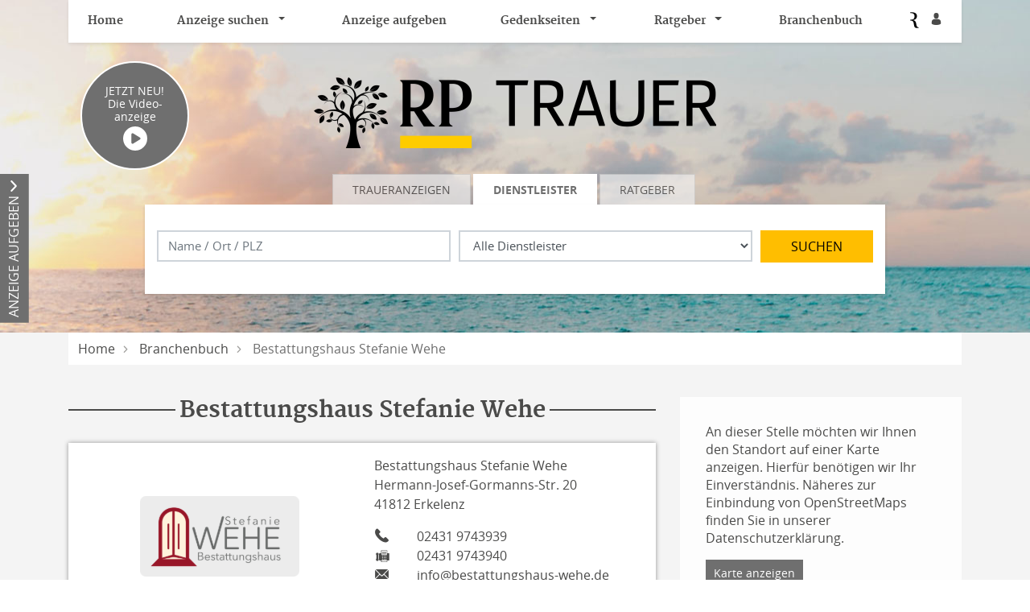

--- FILE ---
content_type: text/html; charset=utf-8
request_url: https://trauer.rp-online.de/branchenbuch/2085/bestattungshaus-stefanie-wehe
body_size: 19304
content:
<!DOCTYPE html>
<html lang="de" dir="ltr">
<head>
    
    
<meta charset="utf-8" />
<meta http-equiv="X-UA-Compatible" content="IE=edge" />
<meta name="viewport" content="width=device-width, initial-scale=1, shrink-to-fit=no" />

<meta name="description" content="Finden Sie hier Traueranzeigen, Todesanzeigen und Beileidsbekundungen aus Ihrer Tageszeitung oder passende Hilfe im Trauerfall. Jetzt online gedenken." />
<link rel="canonical" href="https://trauer.rp-online.de/branchenbuch/2085/bestattungshaus-stefanie-wehe" />
<meta property="og:title" content="Bestattungshaus Stefanie Wehe | trauer.rp-online.de" />
<meta property="og:description" content="Finden Sie hier Traueranzeigen, Todesanzeigen und Beileidsbekundungen aus Ihrer Tageszeitung oder passende Hilfe im Trauerfall. Jetzt online gedenken." />
<meta property="og:image" content="https://trauer.rp-online.de/data/161/portal-logo.png" />
<meta name="twitter:card" content="" />
<meta name="twitter:image:width" content="210" />
<meta name="twitter:image:width" content="109" />
<meta name="twitter:image:alt" content="Finden Sie hier Traueranzeigen, Todesanzeigen und Beileidsbekundungen aus Ihrer Tageszeitung oder passende Hilfe im Trauerfall. Jetzt online gedenken." />
<meta name="twitter:description" content="Finden Sie hier Traueranzeigen, Todesanzeigen und Beileidsbekundungen aus Ihrer Tageszeitung oder passende Hilfe im Trauerfall. Jetzt online gedenken." />
<meta name="twitter:title" content="Bestattungshaus Stefanie Wehe | trauer.rp-online.de" />
<meta name="twitter:image" content="https://trauer.rp-online.de/data/161/portal-logo.png" />

<script type="application/ld+json">
    {
      "@context" : "https://schema.org",
      "@type" : "WebSite",
      "name" : "Bestattungshaus Stefanie Wehe | trauer.rp-online.de",
      "url" : "http://trauer.rp-online.de/branchenbuch/2085/bestattungshaus-stefanie-wehe"
    }
</script>

<!-- Cache: by -->

    <meta http-equiv="cache-control" content="max-age=0" />
    <meta http-equiv="cache-control" content="no-cache" />
    <meta http-equiv="expires" content="0" />
    <meta http-equiv="expires" content="Tue, 01 Jan 1980 1:00:00 GMT" />
    <meta http-equiv="pragma" content="no-cache" />

<meta name="google-site-verification" content="5PZ1VAoIeSI0FBxLDWlZM3JDeiI4cMu1XIALZQ62rSE" />
<meta name="google-site-verification" content="Mb2Xyoefv5KSbbyD_zlazt4jFyGT1uiMrncupnuvJqU" />


<title>Bestattungshaus Stefanie Wehe | trauer.rp-online.de</title>




    
<link href="/Content/Themes/Default/global.css?ts=20260123" rel="stylesheet" media="screen"/>
    <link href="/data/0/portal-global.css?ts=20260123" rel="stylesheet" media="screen"/>

<link href="/data/161/templates/204_portal.min.css?ts=23092025165744" rel="stylesheet" media="screen"/>


    
    <link rel="shortcut icon" type="image/x-icon" href="/data/161/favicon/favicon.ico" /><link rel="icon" type="image/x-icon" href="/data/161/favicon/favicon.gif" /><link rel="icon" type="image/gif" href="/data/161/favicon/favicon.png" /><link rel="icon" type="image/png" href="/data/161/favicon/apple-touch-icon.png" /><link rel="apple-touch-icon" href="/data/161/favicon/apple-touch-icon-57x57.png" /><link rel="apple-touch-icon" href="/data/161/favicon/apple-touch-icon-60x60.png" sizes="57x57" /><link rel="apple-touch-icon" href="/data/161/favicon/apple-touch-icon-72x72.png" sizes="60x60" /><link rel="apple-touch-icon" href="/data/161/favicon/apple-touch-icon-76x76.png" sizes="72x72" /><link rel="apple-touch-icon" href="/data/161/favicon/apple-touch-icon-114x114.png" sizes="76x76" /><link rel="apple-touch-icon" href="/data/161/favicon/apple-touch-icon-120x120.png" sizes="114x114" /><link rel="apple-touch-icon" href="/data/161/favicon/apple-touch-icon-128x128.png" sizes="120x120" /><link rel="apple-touch-icon" href="/data/161/favicon/apple-touch-icon-128x128.png" sizes="128x128" /><link rel="apple-touch-icon" href="/data/161/favicon/apple-touch-icon-144x144.png" sizes="144x144" /><link rel="apple-touch-icon" href="/data/161/favicon/apple-touch-icon-152x152.png" sizes="152x152" /><link rel="apple-touch-icon" href="/data/161/favicon/apple-touch-icon-180x180.png" sizes="180x180" /><link rel="apple-touch-icon" href="/data/161/favicon/apple-touch-icon-precomposed.png" /><link rel="icon" type="image/png" href="/data/161/favicon/favicon-16x16.png" sizes="16x16" /><link rel="icon" type="image/png" href="/data/161/favicon/favicon-32x32.png" sizes="32x32" /><link rel="icon" type="image/png" href="/data/161/favicon/favicon-96x96.png" sizes="96x96" /><link rel="icon" type="image/png" href="/data/161/favicon/favicon-160x160.png" sizes="160x160" /><link rel="icon" type="image/png" href="/data/161/favicon/favicon-192x192.png" sizes="192x192" /><link rel="icon" type="image/png" href="/data/161/favicon/favicon-196x196.png" sizes="196x196" /><meta name="msapplication-TileImage" content="/data/161/favicon/win8-tile-144x144.png" /><meta name="msapplication-TileColor" content="#ffffff" /><meta name="msapplication-navbutton-color" content="#ffffff" /><meta name="msapplication-square70x70logo" content="/data/161/favicon/win8-tile-70x70.png" /><meta name="msapplication-square144x144logo" content="/data/161/favicon/win8-tile-144x144.png" /><meta name="msapplication-square150x150logo" content="/data/161/favicon/win8-tile-150x150.png" /><meta name="msapplication-wide310x150logo" content="/data/161/favicon/win8-tile-310x150.png" /><meta name="msapplication-square310x310logo" content="/data/161/favicon/win8-tile-310x310.png" />

    <script src="/bundles/head?v=235DeCRyc2KKtm5-u-WowaGmWHU3ft44y448NxHpMf41"></script>




    
    
<script type='text/javascript'>
    var familyPortal = familyPortal || {};
    familyPortal.globalVar =
    {
        lhId : 161,
        siteTypeId : 1,
        datepickerLocal : {
            "format": "DD-MM-YYYY",
        "separator": " - ",
        "applyLabel": "Übernehmen",
        "cancelLabel": "Abbrechen",
        "fromLabel": "Von",
        "toLabel": "Bis",
        "customRangeLabel": "Custom",
        "weekLabel": "W",
        "daysOfWeek": ["So", "Mo", "Di", "Mi", "Do", "Fr", "Sa"],
        "monthNames": ["Januar", "Februar", "März", "April", "Mai", "Juni", "Juli", "August", "September", "Oktober", "November", "Dezember"],
        "firstDay": 1
        },
        loginCheckDialogUrl : '',
        announcementSearchBaseRoute : 'traueranzeigen-suche',
        datepickerYear: 1980
    };
</script>



    
    <script>var commercialArticle=false</script><script src="/scripts/plugins/mobile-detect/mobile-detect.min.js"></script><script>function isMobile() {try{ vrsMD = new MobileDetect(window.navigator.userAgent);return (vrsMD.mobile() != null) }  catch(err){} }</script><!-- Google Tag Manager -->

<script>(function(w,d,s,l,i){w[l]=w[l]||[];w[l].push({'gtm.start':

new Date().getTime(),event:'gtm.js'});var f=d.getElementsByTagName(s)[0],

j=d.createElement(s),dl=l!='dataLayer'?'&l='+l:'';j.async=true;j.src=

'https://www.googletagmanager.com/gtm.js?id='+i+dl;f.parentNode.insertBefore(j,f);

})(window,document,'script','dataLayer','GTM-NBWVXPZ');</script>

<!-- End Google Tag Manager -->

<script type="text/javascript" src="https://tagrpd.de/rpd/trauer/rpo/headlibrary.js"></script>

    
        <style>
.c-headerimage {background-image: url('/data/250/templates/header/header-xs.jpg');}@media (min-width: 576px) {.c-headerimage {background-image: url('/data/250/templates/header/header-sm.jpg'); } }@media (min-width: 768px) {.c-headerimage {background-image: url('/data/250/templates/header/header-md.jpg'); } }@media (min-width: 992px) {.c-headerimage {background-image: url('/data/250/templates/header/header-lg.jpg'); } }@media (min-width: 1200px) {.c-headerimage {background-image: url('/data/250/templates/header/header-xl.jpg'); } }@media (min-width: 2000px) {.c-headerimage {background-image: url('/data/250/templates/header/header-xxl.jpg'); } }        </style>



    
    <script>
        var familyPortal = familyPortal || {};
        familyPortal.translations = {
            swiper: {
                prevSlideMessage: 'Vorheriger Eintrag',
                nextSlideMessage: 'Nächster Eintrag',
            },
        };
    </script>

    

</head>
<body id="bodySite" >

    



    
    

    


    
    

<div class="container fixed-top">
    <nav class="navbar navbar-expand-lg navbar-light bg-white py-0 shadow-sm">

            <a class="navbar-brand py-0 mx-0 d-lg-none" href="/">

                <img class="img-fluid lazyload" src="/Content/Image/placeholder_logo.png" data-original="/data/161/themesite-logo.png" title="trauer.rp-online.de" alt="Logo von trauer.rp-online.de, zur Startseite" style="max-width: 200px;" />
            </a>

        <button class="navbar-toggler border-0 my-2 px-0 ml-auto" type="button" data-toggle="collapse" data-target="#navbarNav" aria-controls="navbarNav" aria-expanded="false" aria-label="Navigation öffnen" aria-label-2nd="Navigation schließen" onclick="familyPortal.OnOpenOrCloseNavBarButton(this, true)" onkeypress="if (event.key === 'Enter') { this.click(); }">
            <span class="navbar-toggler-icon text-primary"></span>
        </button>

        <div class="collapse navbar-collapse" id="navbarNav">
            <ul class="navbar-nav w-100 d-flex justify-content-between">



<li class="nav-item ">
            <a class="nav-link" href="/" >Home</a>
</li>

<li class="nav-item  dropdown">
        <a class="nav-link" href="/traueranzeigen-suche/aktuelle-ausgabe">
            Anzeige suchen
        </a><span
                  tabindex="0" class=" dropdown-toggle" id="navbarDropdown75" role="button"
                  aria-label="Anzeige suchen Sub-Menü öffnen" aria-label-2nd="Anzeige suchen Sub-Menü schließen" aria-haspopup="true" aria-expanded="false" >
        </span>
        <div class="dropdown-menu border-top-0" aria-labelledby="navbarDropdown75">
                <a class="dropdown-item" href="/traueranzeigen-suche/aktuelle-ausgabe" >Aktuelle Ausgabe</a>
                <a class="dropdown-item" href="/traueranzeigen-suche/meistbesuchte-trauerfaelle" >Meistbesuchte Trauerf&#228;lle</a>
                <a class="dropdown-item" href="/traueranzeigen-suche/letzte-14-tage" >Letzte 14 Tage</a>
                <a class="dropdown-item" href="/traueranzeigen-suche/jahresgedenken" >Jahresgedenken</a>
                <a class="dropdown-item" href="/gedenkkerzen/neueste-gedenkkerzen" >Neueste Gedenkkerzen</a>
                <a class="dropdown-item" href="/traueranzeigen-suche/prominente" >Prominente Trauerf&#228;lle</a>
                <a class="dropdown-item" href="/traueranzeigen-suche/neueste-gedenkbaeume" >Neueste Gedenkb&#228;ume</a>
                <a class="dropdown-item" href="/traueranzeigen-suche/neueste-videoanzeigen" >Neueste Video-Traueranzeigen</a>
        </div>
</li>

<li class="nav-item ">
            <a class="nav-link" href="https://anzeigen.rp-online.de/redirect/2?adMediumId=10001&amp;marketId=10001&amp;customerType=private" target="_blank" rel="noopener" >Anzeige aufgeben</a>
</li>

<li class="nav-item  dropdown">
        <a class="nav-link" href="/gedenkseiten">
            Gedenkseiten
        </a><span
                  tabindex="0" class=" dropdown-toggle" id="navbarDropdown93" role="button"
                  aria-label="Gedenkseiten Sub-Menü öffnen" aria-label-2nd="Gedenkseiten Sub-Menü schließen" aria-haspopup="true" aria-expanded="false" >
        </span>
        <div class="dropdown-menu border-top-0" aria-labelledby="navbarDropdown93">
                <a class="dropdown-item" href="/gedenkseiten/gedenkseite-erweitern" >Gedenkseite erweitern</a>
                <a class="dropdown-item" href="/gedenkseiten/fragen-und-antworten" >Fragen &amp; Antworten</a>
                <a class="dropdown-item" href="/gedenkseiten/was-ist-eine-gedenkseite" >Was ist eine Gedenkseite?</a>
                <a class="dropdown-item" href="/die-videoanzeige" >NEU: Die Videoanzeige</a>
        </div>
</li>

<li class="nav-item  dropdown">
        <a class="nav-link" href="/trauerratgeber">
            Ratgeber
        </a><span
                  tabindex="0" class=" dropdown-toggle" id="navbarDropdown95" role="button"
                  aria-label="Ratgeber Sub-Menü öffnen" aria-label-2nd="Ratgeber Sub-Menü schließen" aria-haspopup="true" aria-expanded="false" >
        </span>
        <div class="dropdown-menu border-top-0" aria-labelledby="navbarDropdown95">
                <a class="dropdown-item" href="/trauerratgeber/im-todesfall" >Im Todesfall</a>
                <a class="dropdown-item" href="/trauerratgeber/bestatter-und-bestattung" >Bestattung</a>
                <a class="dropdown-item" href="/trauerratgeber/testament-und-erbe" >Testament und Erbe</a>
                <a class="dropdown-item" href="/trauerratgeber/kondolieren" >Kondolieren</a>
                <a class="dropdown-item" href="/trauerratgeber/beileid-und-trauersprueche" >Trauerspr&#252;che</a>
                <a class="dropdown-item" href="/trauerratgeber/vorsorge" >Vorsorge</a>
                <a class="dropdown-item" href="/trauerratgeber/grabstein" >Grab und Grabstein</a>
                <a class="dropdown-item" href="/trauerratgeber/trauerfloristik-und-bepflanzung" >Trauerfloristik</a>
                <a class="dropdown-item" href="/trauerratgeber/friedhof" >Der Friedhof</a>
        </div>
</li>

<li class="nav-item ">
            <a class="nav-link" href="/branchenbuch" >Branchenbuch</a>
</li>
                    <li>
                        <ul class="navbar-nav">
                                <li class="nav-item">
                                    <div class="nav-link">
    <a href="https://rp-online.de/?utm_source=rptrauer&utm_campaign=header&utm_medium=logo" target="_blank">
	<img class="img-fluid" src="/data/161/portal-logoR.png" alt="R" />
    </a>
</div>
                                </li>
                            <li class="nav-item login" id="loginDialog">
                                <div class="dropdown">
                                    <div class="nav-link">

                                            <a href="https://id.rp-online.de/login?redirect_to=https%3a%2f%2ftrauer.rp-online.de%2fbranchenbuch%2f2085%2fbestattungshaus-stefanie-wehe&amp;view=trauer" class="loginlink" aria-label="Einloggen"><i class="c-icon-user" aria-hidden="true"></i></a>

                                    </div>

                                </div>
                            </li>

                            <li class="nav-item account" style="display: none;">
                                <div class="nav-link">
                                    <a href="/meine-daten" aria-label="Link zum Account"><i class="c-icon-user-edit" aria-hidden="true"></i></a>
                                </div>
                            </li>
                        </ul>
                    </li>
            </ul>

        </div>

    </nav>
</div>
        <header class="position-relative c-headerimage " style="z-index: 115;">
                <section class="text-center">
                    <div class="container">


    <div class="c-block BlockHeightLg col-12 d-block mb-0">

        <div class="container">
	<div class="d-none d-lg-block">
		<div style="margin-top: -20px;" class="position-absolute">
			<a style="rotate: -10deg; line-height: 1.2;padding: 27px;width: 135px;height: 135px;font-size: 14px;" class="btn btn-primary border-white rounded-circle" href="/die-videoanzeige">
				<div>JETZT NEU!</div>
				<div>Die Video-</div>
				<div>anzeige</div>
				<div style="font-size: 14px;" class="pt-1 text-white">
				<svg xmlns="http://www.w3.org/2000/svg" viewBox="0 0 512 512" style="/*! font-size: 14px; */width: 30px;fill: #fff;"><!--!Font Awesome Free 6.6.0 by @fontawesome - https://fontawesome.com License - https://fontawesome.com/license/free Copyright 2024 Fonticons, Inc.--><path d="M0 256a256 256 0 1 1 512 0A256 256 0 1 1 0 256zM188.3 147.1c-7.6 4.2-12.3 12.3-12.3 20.9l0 176c0 8.7 4.7 16.7 12.3 20.9s16.8 4.1 24.3-.5l144-88c7.1-4.4 11.5-12.1 11.5-20.5s-4.4-16.1-11.5-20.5l-144-88c-7.4-4.5-16.7-4.7-24.3-.5z"></path></svg>
				</div>
			</a>
		</div>
	</div>
	<div class="d-lg-none">
		<div style="margin-top: -10px;" class="d-flex justify-content-start">
			<a style="rotate: -10deg; line-height: 1.2;padding: 27px;width: 135px;height: 135px;font-size: 14px;" class="btn btn-primary border-white rounded-circle" href="/die-videoanzeige">
				<div>JETZT NEU!</div>
				<div>Die Video-</div>
				<div>anzeige</div>
				<div style="font-size: 14px;" class="pt-1 text-white">
				<svg xmlns="http://www.w3.org/2000/svg" viewBox="0 0 512 512" style="/*! font-size: 14px; */width: 30px;fill: #fff;"><!--!Font Awesome Free 6.6.0 by @fontawesome - https://fontawesome.com License - https://fontawesome.com/license/free Copyright 2024 Fonticons, Inc.--><path d="M0 256a256 256 0 1 1 512 0A256 256 0 1 1 0 256zM188.3 147.1c-7.6 4.2-12.3 12.3-12.3 20.9l0 176c0 8.7 4.7 16.7 12.3 20.9s16.8 4.1 24.3-.5l144-88c7.1-4.4 11.5-12.1 11.5-20.5s-4.4-16.1-11.5-20.5l-144-88c-7.4-4.5-16.7-4.7-24.3-.5z"></path></svg>
				</div>
			</a>
		</div>
	</div>
	
</div>
    </div>    

<div class="c-block " style="">
    <div class="d-flex justify-content-center">
            <div class="d-none d-lg-block">
                <a href="/" target="_self" aria-label="Logo">
                    
<img class="img-fluid" src="/data/161/portal_logo.png" title="Ihr Trauerportal für Ihre Region" alt="Logo" style=""  aria-hidden="true"  />
                </a>
            </div>
    </div>
</div>

<div class="c-block c-searchbar ">
    <div class="row">
        <div class="col-md-10 mx-auto">

            <div>
                    <ul class="nav nav-tabs justify-content-center" role="tablist">

                        
                            <li class="nav-item" role="tab" aria-controls="searchBarTabContent-1" >
                                <a class="nav-link " id="searchBarTab-1" data-toggle="tab" href="#searchBarTabContent-1">
Traueranzeigen                                </a>
                            </li>
                            <li class="nav-item" role="tab" aria-controls="searchBarTabContent-2" aria-selected=&quot;true&quot;>
                                <a class="nav-link active" id="searchBarTab-2" data-toggle="tab" href="#searchBarTabContent-2">
Dienstleister                                </a>
                            </li>
                            <li class="nav-item" role="tab" aria-controls="searchBarTabContent-3" >
                                <a class="nav-link " id="searchBarTab-3" data-toggle="tab" href="#searchBarTabContent-3">
Ratgeber                                </a>
                            </li>

                    </ul>

                <div class="tab-content" id="SearchBarFormTab">

                        <div class="tab-pane fade " id="searchBarTabContent-1" role="tabpanel" aria-labelledby="searchBarTab-1">


<div class="d-lg-none c-searchbar-form ">
    <div class="container">
<form action="/content/Search/SearchAnnouncement" method="post">        <div class="row">
            <div class="col-12">


                <!-- FORM -->
                <div class="form-row">
                    <div class="form-group col-12">
                        <input aria-label="Suchbegriff eingeben" class="form-control" id="SearchText" name="SearchText" placeholder="Name, Ort" type="text" value="" />
                    </div>

                    <div class="col-12">
                        <button type="submit" class="btn btn-block btn-secondary text-uppercase c-searchbar-form-searchbutton">Suchen</button>
                    </div>

                </div>


            </div>
        </div>
        <div class="row">
            <div class="col-12 my-2">

                    <div class="row">
                        <div class="col-12">
                            <a href="javascript:;" role="button" onclick="familyPortal.ToggleAdditionalFilters(true, event);" class="c-searchbar-form-morebutton">Weitere Filtermöglichkeiten</a>
                        </div>
                    </div>
            </div>
        </div>
        <!-- SlideOut -->
        <div class="row">
            <div class="col-12">
                <div class="c-searchbar-form-more position-absolute w-100">

                    <!-- MORE -->
                    <div class="container">

                        <div class="row">
                                <div class="form-group col-12 inner-addon right-addon">
                                    <input aria-label="Datum" autocomplete="off" class="form-control c-searchbar-input-date-popover" data-po-class="d-lg-none" id="DatePeriod" name="DatePeriod" placeholder="Zeitraum" type="text" value="" />
                                    <i class="c-icon c-icon-calendar mr-2 c-searchbar-input-date-popover-toggle" role="button" tabindex="0"  aria-label="Kalender öffnen" aria-label-2nd="Kalender schließen" aria-expanded="false"></i>
                                </div>

                                <div class="form-group col-12">
                                    <select autocomplete="off" class="form-control" id="RegionSelected" name="RegionSelected"><option selected="selected" value="">Alle Ausgaben</option>
<option value="bocholter-borkener-volksblatt">Bocholter Borkener Volksblatt</option>
<option value="wesel">Wesel</option>
<option value="viersen">Viersen</option>
<option value="solingen">Solingen</option>
<option value="rhein-wupper">Rhein-Wupper</option>
<option value="remscheid">Remscheid</option>
<option value="neuss">Neuss</option>
<option value="mönchengladbach">M&#246;nchengladbach</option>
<option value="moers">Moers</option>
<option value="krefeld">Krefeld</option>
<option value="kleve">Kleve</option>
<option value="geldern">Geldern</option>
<option value="düsseldorf">D&#252;sseldorf</option>
<option value="duisburg">Duisburg</option>
<option value="bergische-morgenpost">Bergische Morgenpost</option>
<option value="gesamtausgabe">Gesamtausgabe</option>
</select>
                                </div>



                            <div class="col-12">
                                <button type="submit" class="btn btn-block btn-secondary text-uppercase">Suchen</button>
                            </div>
                        </div>

                        <div class="row mt-4">

                            <div class="container">
    <div class="row">
        <div class="col-12 col-sm-6 col-lg-4 mb-4">
            <div class="form-group">
                <div class="h2">Weitere Suchfilter</div>
            </div>
            <div class="form-group text-left">
                <ul>
                        <li class="mb-2"><a title="Aktuelle Ausgabe" href="/traueranzeigen-suche/aktuelle-ausgabe">Aktuelle Ausgabe</a></li>
                        <li class="mb-2"><a title="Meistbesuchte Trauerf&#228;lle" href="/traueranzeigen-suche/meistbesuchte-trauerfaelle">Meistbesuchte Trauerf&#228;lle</a></li>
                        <li class="mb-2"><a title="Letzte 14 Tage" href="/traueranzeigen-suche/letzte-14-tage">Letzte 14 Tage</a></li>
                        <li class="mb-2"><a title="Jahresgedenken" href="/traueranzeigen-suche/jahresgedenken">Jahresgedenken</a></li>
                        <li class="mb-2"><a title="Neueste Gedenkkerzen" href="/gedenkkerzen/neueste-gedenkkerzen">Neueste Gedenkkerzen</a></li>
                        <li class="mb-2"><a title="Prominente Trauerf&#228;lle" href="/traueranzeigen-suche/prominente">Prominente Trauerf&#228;lle</a></li>
                        <li class="mb-2"><a title="Neueste Gedenkb&#228;ume" href="/traueranzeigen-suche/neueste-gedenkbaeume">Neueste Gedenkb&#228;ume</a></li>
                        <li class="mb-2"><a title="Neueste Video-Traueranzeigen" href="/traueranzeigen-suche/neueste-videoanzeigen">Neueste Video-Traueranzeigen</a></li>
                </ul>
            </div>
        </div>

                <div class="col-12 col-sm-6 col-lg-4 mb-4">
                    <div class="form-group">
                        <div class="h2">Erscheinungstag</div>
                    </div>
                    <div class="">

                        <div id="Calender-Small">
                            <div></div>
                        </div>
                    </div>
                </div>

<div class="col-12 col-sm-6 col-lg-4 mb-4">
                <div class="form-group">
                    <div class="h2">Letzte 14 Tage</div>
                </div>
                <div class="form-group text-left">
                    <ul>
                            <li class="mb-2"><a title="Bocholter Borkener Volksblatt" href="/traueranzeigen-suche/letzte-14-tage/region-bocholter-borkener-volksblatt">Bocholter Borkener Volksblatt</a></li>
                            <li class="mb-2"><a title="Wesel" href="/traueranzeigen-suche/letzte-14-tage/region-wesel">Wesel</a></li>
                            <li class="mb-2"><a title="Viersen" href="/traueranzeigen-suche/letzte-14-tage/region-viersen">Viersen</a></li>
                            <li class="mb-2"><a title="Solingen" href="/traueranzeigen-suche/letzte-14-tage/region-solingen">Solingen</a></li>
                            <li class="mb-2"><a title="Rhein-Wupper" href="/traueranzeigen-suche/letzte-14-tage/region-rhein-wupper">Rhein-Wupper</a></li>
                            <li class="mb-2"><a title="Remscheid" href="/traueranzeigen-suche/letzte-14-tage/region-remscheid">Remscheid</a></li>
                            <li class="mb-2"><a title="Neuss" href="/traueranzeigen-suche/letzte-14-tage/region-neuss">Neuss</a></li>
                            <li class="mb-2"><a title="M&#246;nchengladbach" href="/traueranzeigen-suche/letzte-14-tage/region-m&#246;nchengladbach">M&#246;nchengladbach</a></li>
                            <li class="mb-2"><a title="Moers" href="/traueranzeigen-suche/letzte-14-tage/region-moers">Moers</a></li>
                            <li class="mb-2"><a title="Krefeld" href="/traueranzeigen-suche/letzte-14-tage/region-krefeld">Krefeld</a></li>
                            <li class="mb-2"><a title="Kleve" href="/traueranzeigen-suche/letzte-14-tage/region-kleve">Kleve</a></li>
                            <li class="mb-2"><a title="Geldern" href="/traueranzeigen-suche/letzte-14-tage/region-geldern">Geldern</a></li>
                            <li class="mb-2"><a title="D&#252;sseldorf" href="/traueranzeigen-suche/letzte-14-tage/region-d&#252;sseldorf">D&#252;sseldorf</a></li>
                            <li class="mb-2"><a title="Duisburg" href="/traueranzeigen-suche/letzte-14-tage/region-duisburg">Duisburg</a></li>
                            <li class="mb-2"><a title="Bergische Morgenpost" href="/traueranzeigen-suche/letzte-14-tage/region-bergische-morgenpost">Bergische Morgenpost</a></li>
                            <li class="mb-2"><a title="Gesamtausgabe" href="/traueranzeigen-suche/letzte-14-tage/region-gesamtausgabe">Gesamtausgabe</a></li>
                    </ul>
                </div>
            </div>
       
    </div>
</div>


                            <div class="w-100 my-2">
                                <a href="javascript:;" role="button" onclick="familyPortal.ToggleAdditionalFilters(true, event);" class="c-searchbar-form-morebutton">Schließen</a>
                            </div>
                        </div>
                    </div>

                </div>
            </div>
        </div>
</form></div>


</div>

<div class="d-none d-lg-block c-searchbar-form ">
    <div class="container">


    <div class="row">
        <div class="col-12">

<form action="/content/Search/SearchAnnouncement" method="post">                <!-- FORM -->
                <div class="form-row">
                    <div class="col-4">
                        <input aria-label="Suchbegriff eingeben" class="form-control" id="SearchText" name="SearchText" placeholder="Name, Ort" type="text" value="" />
                    </div>

                        <div class="col-3 inner-addon right-addon">
                            <input aria-label="Nach Datum suchen" autocomplete="off" class="form-control c-searchbar-input-date-popover" data-po-class="d-lg-block d-none" id="DatePeriod" name="DatePeriod" placeholder="Zeitraum" type="text" value="" />
                            <i class="c-icon c-icon-calendar c-searchbar-input-date-popover-toggle" role="button" tabindex="0" aria-label="Kalender öffnen" aria-label-2nd="Kalender schließen" aria-expanded="false"></i>
                        </div>

                        <div class="col">
                            <select aria-label="Tagszeitung wählen" autocomplete="off" class="form-control " id="RegionSelected" name="RegionSelected"><option selected="selected" value="">Alle Ausgaben</option>
<option value="bocholter-borkener-volksblatt">Bocholter Borkener Volksblatt</option>
<option value="wesel">Wesel</option>
<option value="viersen">Viersen</option>
<option value="solingen">Solingen</option>
<option value="rhein-wupper">Rhein-Wupper</option>
<option value="remscheid">Remscheid</option>
<option value="neuss">Neuss</option>
<option value="mönchengladbach">M&#246;nchengladbach</option>
<option value="moers">Moers</option>
<option value="krefeld">Krefeld</option>
<option value="kleve">Kleve</option>
<option value="geldern">Geldern</option>
<option value="düsseldorf">D&#252;sseldorf</option>
<option value="duisburg">Duisburg</option>
<option value="bergische-morgenpost">Bergische Morgenpost</option>
<option value="gesamtausgabe">Gesamtausgabe</option>
</select>
                        </div>



                    

                    <button type="submit" class="btn btn-secondary d-lg-block d-xl-none" aria-label="Suchen starten"><i class="c-icon-search" aria-hidden="true"></i></button>
                    <button type="submit" class="btn btn-secondary text-uppercase d-lg-none d-xl-block" aria-label="Suchen starten">Suchen</button>
                </div>
</form>
        </div>
    </div>


    <div class="row">
        <div class="col-12 my-2">
                            <div class="row">
                    <div class="col-12">
                        <a href="javascript:;" role="button" onclick="familyPortal.ToggleAdditionalFilters(false, event);" class="c-searchbar-form-morebutton"
                           aria-expanded="false" aria-haspopup="dialog" aria-label="Weitere Filtermöglichkeiten öffnen" aria-label-2nd="Weitere Filtermöglichkeiten schließen">Weitere Filtermöglichkeiten</a>
                    </div>
                </div>
        </div>
    </div>

        <!-- SlideOut -->
        <div class="row">
            <div class="col-12">
                <div class="c-searchbar-form-more position-absolute w-100 pt-3">
                    <!-- MORE -->

                    <div class="container">
    <div class="row">
        <div class="col-12 col-sm-6 col-lg-4 mb-4">
            <div class="form-group">
                <div class="h2">Weitere Suchfilter</div>
            </div>
            <div class="form-group text-left">
                <ul>
                        <li class="mb-2"><a title="Aktuelle Ausgabe" href="/traueranzeigen-suche/aktuelle-ausgabe">Aktuelle Ausgabe</a></li>
                        <li class="mb-2"><a title="Meistbesuchte Trauerf&#228;lle" href="/traueranzeigen-suche/meistbesuchte-trauerfaelle">Meistbesuchte Trauerf&#228;lle</a></li>
                        <li class="mb-2"><a title="Letzte 14 Tage" href="/traueranzeigen-suche/letzte-14-tage">Letzte 14 Tage</a></li>
                        <li class="mb-2"><a title="Jahresgedenken" href="/traueranzeigen-suche/jahresgedenken">Jahresgedenken</a></li>
                        <li class="mb-2"><a title="Neueste Gedenkkerzen" href="/gedenkkerzen/neueste-gedenkkerzen">Neueste Gedenkkerzen</a></li>
                        <li class="mb-2"><a title="Prominente Trauerf&#228;lle" href="/traueranzeigen-suche/prominente">Prominente Trauerf&#228;lle</a></li>
                        <li class="mb-2"><a title="Neueste Gedenkb&#228;ume" href="/traueranzeigen-suche/neueste-gedenkbaeume">Neueste Gedenkb&#228;ume</a></li>
                        <li class="mb-2"><a title="Neueste Video-Traueranzeigen" href="/traueranzeigen-suche/neueste-videoanzeigen">Neueste Video-Traueranzeigen</a></li>
                </ul>
            </div>
        </div>

                <div class="col-12 col-sm-6 col-lg-4 mb-4">
                    <div class="form-group">
                        <div class="h2">Erscheinungstag</div>
                    </div>
                    <div class="">

                        <div id="Calender-More">
                            <div></div>
                        </div>
                    </div>
                </div>

<div class="col-12 col-sm-6 col-lg-4 mb-4">
                <div class="form-group">
                    <div class="h2">Letzte 14 Tage</div>
                </div>
                <div class="form-group text-left">
                    <ul>
                            <li class="mb-2"><a title="Bocholter Borkener Volksblatt" href="/traueranzeigen-suche/letzte-14-tage/region-bocholter-borkener-volksblatt">Bocholter Borkener Volksblatt</a></li>
                            <li class="mb-2"><a title="Wesel" href="/traueranzeigen-suche/letzte-14-tage/region-wesel">Wesel</a></li>
                            <li class="mb-2"><a title="Viersen" href="/traueranzeigen-suche/letzte-14-tage/region-viersen">Viersen</a></li>
                            <li class="mb-2"><a title="Solingen" href="/traueranzeigen-suche/letzte-14-tage/region-solingen">Solingen</a></li>
                            <li class="mb-2"><a title="Rhein-Wupper" href="/traueranzeigen-suche/letzte-14-tage/region-rhein-wupper">Rhein-Wupper</a></li>
                            <li class="mb-2"><a title="Remscheid" href="/traueranzeigen-suche/letzte-14-tage/region-remscheid">Remscheid</a></li>
                            <li class="mb-2"><a title="Neuss" href="/traueranzeigen-suche/letzte-14-tage/region-neuss">Neuss</a></li>
                            <li class="mb-2"><a title="M&#246;nchengladbach" href="/traueranzeigen-suche/letzte-14-tage/region-m&#246;nchengladbach">M&#246;nchengladbach</a></li>
                            <li class="mb-2"><a title="Moers" href="/traueranzeigen-suche/letzte-14-tage/region-moers">Moers</a></li>
                            <li class="mb-2"><a title="Krefeld" href="/traueranzeigen-suche/letzte-14-tage/region-krefeld">Krefeld</a></li>
                            <li class="mb-2"><a title="Kleve" href="/traueranzeigen-suche/letzte-14-tage/region-kleve">Kleve</a></li>
                            <li class="mb-2"><a title="Geldern" href="/traueranzeigen-suche/letzte-14-tage/region-geldern">Geldern</a></li>
                            <li class="mb-2"><a title="D&#252;sseldorf" href="/traueranzeigen-suche/letzte-14-tage/region-d&#252;sseldorf">D&#252;sseldorf</a></li>
                            <li class="mb-2"><a title="Duisburg" href="/traueranzeigen-suche/letzte-14-tage/region-duisburg">Duisburg</a></li>
                            <li class="mb-2"><a title="Bergische Morgenpost" href="/traueranzeigen-suche/letzte-14-tage/region-bergische-morgenpost">Bergische Morgenpost</a></li>
                            <li class="mb-2"><a title="Gesamtausgabe" href="/traueranzeigen-suche/letzte-14-tage/region-gesamtausgabe">Gesamtausgabe</a></li>
                    </ul>
                </div>
            </div>
       
    </div>
</div>


                    <div class="w-100 my-2">
                        <a href="javascript:;" role="button" onclick="familyPortal.ToggleAdditionalFilters(false, event);" class="c-searchbar-form-morebutton my-2"
                           aria-label="Weitere Filtermöglichkeiten Schließen">Schließen</a>
                    </div>
                </div>
            </div>
        </div>
</div>


</div>

<!-- Date Popover -->

<div id="SearchbarPopoverContainer"></div>

<div id="popover_content_wrapper" style="display: none;">

    <div class="c-searchbar-popup-form">

        <div class="row">
            <div class="col text-right">
                <button type="button" class="close text-normal " onclick="familyPortal.HideDatePopover();" aria-label="Modal Anzeigen-Suche schlie&#223;en">
                    <i class="c-icon c-icon-cross-x3" aria-hidden="true"></i>
                </button>
            </div>
        </div>

        <div class="row mt-1 mb-1">
            <div class="col">
                <div>Wählen Sie einen bestimmten Erscheinungstag:</div>
            </div>
        </div>

        <div class="form-row mt-1 mb-3">
            <div class="col-8">
                <input id="c-searchbar-datepopover-issuedate" value="" placeholder="Erscheinungstag wählen" autocomplete="off" class="form-control" type="text" datepicker="singleDatePicker" data-date-end-date="+0d" aria-label="Kalender öffnen" aria-label-2nd="Kalender offen" aria-expanded="false" onclick="familyPortal.BindAriaHandling(this)">
            </div>
            <div class="col">
                <input class="btn btn-secondary btn-block px-0" type="button" value="Übernehmen" onclick="familyPortal.SetDatePopoverDate();">
            </div>
        </div>

        <hr class="my-1 my-md-4" />

        <div class="row mt-2 mb-1">
            <div class="col">
                <div>Suchen Sie in einem Zeitraum nach Anzeigen:</div>
            </div>
        </div>

        <div class="form-row mt-1 mb-3">
            <div class="col-4">
                <input class="form-control" value="" placeholder="von" autocomplete="off" id="c-searchbar-datepopover-datefrom" type="text" datepicker="singleDatePicker" data-date-end-date="+0d" aria-label="Kalender öffnen" aria-label-2nd="Kalender offen" aria-expanded="false" onclick="familyPortal.BindAriaHandling(this)">
            </div>
            <div class="col-4">
                <input class="form-control" value="" placeholder="bis" autocomplete="off" type="text" id="c-searchbar-datepopover-datetill" datepicker="singleDatePicker" data-date-end-date="+0d" aria-label="Kalender öffnen" aria-label-2nd="Kalender offen" aria-expanded="false" onclick="familyPortal.BindAriaHandling(this)">
            </div>
            <div class="col">
                <input class="btn btn-secondary btn-block px-0" type="button" value="Übernehmen" onclick="familyPortal.SetDatePopoverDateSpan();">
            </div>
        </div>

    </div>

</div>



                        </div>
                        <div class="tab-pane fade show active" id="searchBarTabContent-2" role="tabpanel" aria-labelledby="searchBarTab-2">

<div class="col-12 c-searchbar-form">

    <div class="row">
        <div class="col-12 mb-3">

<form action="/content/Search/SearchDirectory" method="post">            <div class="form-row">
                    <div class="form-group col-12 col-md-5 ">
                        <input aria-label="Lokation" class="form-control" id="Location" name="Location" placeholder="Name / Ort / PLZ" type="text" value="" />
                    </div>
                        <div class="form-group col-12 col-md-5">
                            <select aria-label="Was suchen Sie?" autocomplete="off" class="form-control" id="BusinessCategorySelected" name="BusinessCategorySelected"><option value="alle-dienstleister">Alle Dienstleister</option>
<option value="bestatter">Bestatter</option>
<option value="friedhofsgaertner">Friedhofsg&#228;rtner</option>
<option value="tischler-schreiner">Tischler-Schreiner</option>
<option value="hospize-palliativeinrichtungen">Hospize-Palliativeinrichtungen</option>
<option value="druckprodukte">Druckprodukte</option>
<option value="gastronomie">Gastronomie</option>
<option value="kirchen">Kirchen</option>
<option value="steinmetze">Steinmetze</option>
<option value="grabmale">Grabmale</option>
<option value="trauerhilfe-und--begleitung">Trauerhilfe und -begleitung</option>
<option value="notare-und-rechtsanwaelte">Notare und Rechtsanw&#228;lte</option>
<option value="finanzberater">Finanzberater</option>
<option value="alle-friedhoefe">Alle Friedh&#246;fe</option>
<option value="immobilienbegutachtungen">Immobilienbegutachtungen</option>
<option value="versicherung">Versicherung</option>
<option value="haushaltsaufloesung">Haushaltsaufl&#246;sung</option>
<option value="sonstiges">Sonstiges</option>
</select>
                        </div>

                <div class="col-12 col-md-2">
                    <button type="submit" class="btn btn-secondary btn-block d-none d-md-block d-lg-none m-0" aria-label="Suchen"><i class="c-icon-search" aria-hidden="true"></i></button>

                    <button type="submit" class="btn btn-secondary btn-block text-uppercase d-block d-md-none d-lg-block m-0">Suchen</button>
                </div>
            </div>
</form>        </div>
    </div>

</div>
                        </div>
                        <div class="tab-pane fade " id="searchBarTabContent-3" role="tabpanel" aria-labelledby="searchBarTab-3">

<div class="col-12 c-searchbar-form">
    <div class="row">
        <div class="col-12 mb-3">
<form action="/content/Search/SearchArticle" method="post">                <div class="form-row">
                        <div class="form-group col-12 col-md-10">
                            <input aria-label="Suchbegriff eingeben" class="form-control" id="SearchText" name="SearchText" placeholder="Im Ratgeber suchen" type="text" value="" />
                        </div>

                    <div class="col-12 col-md-2">
                        <button type="submit" class="btn btn-secondary btn-block d-none d-md-block d-lg-none m-0" aria-label="Suchen"><i class="c-icon-search" aria-hidden="true"></i></button>
                        <button type="submit" class="btn btn-secondary  btn-block text-uppercase d-block d-md-none d-lg-block m-0">Suchen</button>
                    </div>
                </div>
</form>        </div>
     </div>
</div>
                        </div>

                </div>
            </div>
        </div>
    </div>
</div>


                    </div>
                </section>

            
        </header>



    
    <div id="tabOutContainer" class="position-absolute d-none d-md-block" style="left: -400px;">
            <div class="slide-out-div2" style="max-width: 350px;">
            <a class="handle bg-primary text-white" role="button" href="#"
               aria-label="ANZEIGE AUFGEBEN öffnen" aria-label-2nd="ANZEIGE AUFGEBEN schließen" aria-expanded="false"
            >ANZEIGE AUFGEBEN</a>
            <div class="container">
                <p>
                    <img src="/Content/Image/placeholder.png" data-original="/data/standard/trauer/images/tabSliderOut/anzeigeaufgeben.jpg"
                         class="lazyload" style="max-width: 300px;" alt="Anzeige aufgeben" title="Anzeige aufgeben"/>
                </p>
                <div class="h3">Schalten Sie Ihre Anzeige in der Zeitung</div>
<p>
Über unser Online-Anzeigensystem können Sie in wenigen, einfachen Schritten eine private Traueranzeige in aller Ruhe selber 
gestalten, ausdrucken und online aufgeben.
</p>
<p>
	<a href="https://anzeigen.rp-online.de/" target="_blank"  class="btn btn-secondary text-uppercase float-right">Traueranzeige aufgeben</a>
</p>
            </div>
        </div>
</div>

<script type="text/javascript">

    $(document).ready(function ()
    {
        $(this).bind("familyPortal.BodyScript.Loaded", function ()
        {
            

    $('.slide-out-div2').tabSlideOut({
        
tabLocation: 'left',
clickScreenToClose: true,
offset: '30%',
offsetReverse: false,
onOpen: function(){
	$('.slide-out-div').fadeOut('slow', function(){
        $(this).css({"display" : "none !important;"});
        $('.slide-out-div2').find('a.ui-slideouttab-handle').addClass('rotateIconByslideOut');
        familyPortal.lazyLoadImages();
    });
},
onClose: function(){
    $('.slide-out-div').fadeIn('slow', function(){
        $(this).css({"display" : "block !important;"});
        $('.slide-out-div2').find('a.ui-slideouttab-handle').removeClass('rotateIconByslideOut');
    });
} 

    });

            familyPortal.resizeTabSliderButton();
            $(window).resize(familyPortal.resizeTabSliderButton);
        });
    });
</script>



    <main id="site"  class="position-relative">
        

        
        <div class="container position-relative">
            <div class="position-absolute c-commercialad-skyscraper">

            </div>
        </div>

        
    
        



















        <section class="bg-light py-0">
            <div class="container">
                
                

                
                <div class="c-block mb-0 d-none d-sm-block">
    <nav aria-label="breadcrumb">
        <ol class="breadcrumb mb-0">
                <li class="breadcrumb-item">
                        <a href="/">Home</a>

                </li>
                <li class="breadcrumb-item">
                        <a href="/branchenbuch">Branchenbuch</a>

                </li>
                <li class="breadcrumb-item active">
Bestattungshaus Stefanie Wehe
                </li>
        </ol>
    </nav>
</div>

                
                
                

            </div>
        </section>



    <section class="bg-light">
        <div class="container">
            <div class="row">


                <div class="col-lg-8 order-0">


    <div class="c-block ">


        <div class="c-block-heading"><h1  class="c-block-title">Bestattungshaus Stefanie Wehe</h1></div>
        



    </div>

    <div id="edit_661">

        <div class="c-block c-contactbox" itemscope="" itemtype="http://schema.org/LocalBusiness">
            <div class="row">
                <div class="col-12 col-sm-6 d-flex align-items-center justify-content-center">
                    <img src="/Content/Image/placeholder.png" data-original="/data/161/editor/file/Wehe.PNG" alt="Logo Bestattungshaus Stefanie Wehe" class="lazyload img-fluid"/>
                </div>

                <div class="col-12 col-sm-6">

                    <div class="row">
                        <div class="col-12">
                            <div itemprop="name">Bestattungshaus Stefanie Wehe</div>
                        </div>

                        <div class="col-12" itemprop="address" itemscope="" itemtype="http://schema.org/PostalAddress">
                            <div class="row">
                                <div class="col-12" itemprop="streetAddress">Hermann-Josef-Gormanns-Str. 20</div>
                                <div class="col-12">
                                    <span itemprop="postalCode">41812</span>&nbsp;<span itemprop="addressLocality">Erkelenz</span>
                                </div>
                            </div>
                        </div>
                    </div>

                    <div class="my-3">
                            <div class="row">
                                <div class="col-auto"><i class="c-icon-phone"></i></div>
                                <div class="col">02431 9743939</div>
                            </div>
                                                                            <div class="row">
                                <div class="col-auto" aria-hidden="true">

                                    <svg xmlns="http://www.w3.org/2000/svg" class="c-icon" height="1em" fill="currentColor" viewBox="0 0 448 512">
                                        <path class="st0" d="M119.7,163.8c0-25.7-20.8-46.5-46.5-46.5c-25.7,0-46.5,20.8-46.5,46.5c0,12.8,5.2,24.4,13.5,32.8v119.5
		c-8.3,8.4-13.5,20-13.5,32.8c0,25.7,20.8,46.5,46.5,46.5c25.7,0,46.5-20.8,46.5-46.5c0-12.8-5.2-24.4-13.5-32.8V196.6
		C114.5,188.2,119.7,176.6,119.7,163.8z" />
                                        <path class="st0" d="M453.8,133.8h-46V45.3c0-4.4-3.6-8-8-8h-193c-4.4,0-8,3.6-8,8v88.5h-46c-11,0-20,9-20,20v205c0,11,9,20,20,20
		h46v44.9c0,4.4,3.6,8,8,8h193c4.4,0,8-3.6,8-8v-44.9h46c11,0,20-9,20-20v-205C473.8,142.8,464.9,133.8,453.8,133.8z M391.8,415.7
		h-177v-53.9h177V415.7z M246.6,269.1c7.7,0,14,6.3,14,14s-6.3,14-14,14s-14-6.3-14-14S238.9,269.1,246.6,269.1z M232.6,235.5
		c0-7.7,6.3-14,14-14s14,6.3,14,14s-6.3,14-14,14S232.6,243.2,232.6,235.5z M246.6,316.7c7.7,0,14,6.3,14,14c0,7.7-6.3,14-14,14
		s-14-6.3-14-14C232.6,322.9,238.9,316.7,246.6,316.7z M303.3,269.1c7.7,0,14,6.3,14,14s-6.3,14-14,14c-7.7,0-14-6.3-14-14
		S295.6,269.1,303.3,269.1z M289.3,235.5c0-7.7,6.3-14,14-14c7.7,0,14,6.3,14,14s-6.3,14-14,14C295.6,249.5,289.3,243.2,289.3,235.5
		z M303.3,316.7c7.7,0,14,6.3,14,14c0,7.7-6.3,14-14,14c-7.7,0-14-6.3-14-14C289.3,322.9,295.6,316.7,303.3,316.7z M360.1,269.1
		c7.7,0,14,6.3,14,14s-6.3,14-14,14s-14-6.3-14-14S352.3,269.1,360.1,269.1z M346.1,235.5c0-7.7,6.3-14,14-14s14,6.3,14,14
		s-6.3,14-14,14S346.1,243.2,346.1,235.5z M360.1,316.7c7.7,0,14,6.3,14,14c0,7.7-6.3,14-14,14s-14-6.3-14-14
		C346.1,322.9,352.3,316.7,360.1,316.7z M391.8,193.8h-177V53.3h177V193.8z" />
                                        <path class="st0" d="M242.2,95.8h122.2c4.4,0,8-3.6,8-8s-3.6-8-8-8H242.2c-4.4,0-8,3.6-8,8S237.8,95.8,242.2,95.8z" />
                                        <path class="st0" d="M242.2,131.2h122.2c4.4,0,8-3.6,8-8s-3.6-8-8-8H242.2c-4.4,0-8,3.6-8,8S237.8,131.2,242.2,131.2z" />
                                        <path class="st0" d="M242.2,166.7h122.2c4.4,0,8-3.6,8-8s-3.6-8-8-8H242.2c-4.4,0-8,3.6-8,8S237.8,166.7,242.2,166.7z" />
                                    </svg>


                                </div>
                                <div class="col">
                                    <a class="col pl-0" href="tel:024319743940" aria-label="Fax an Bestattungshaus Stefanie Wehe senden">02431 9743940</a>
                                </div>
                            </div>
                                                    <div class="row">
                                <div class="col-auto"><i class="c-icon-contact"></i></div>
                                <div class="col">
                                    <a href="mailto:info@bestattungshaus-wehe.de" aria-label="E-Mail an Bestattungshaus Stefanie Wehe senden">info@bestattungshaus-wehe.de</a>
                                </div>
                            </div>
                                                    <div class="row">
                                <div class="col-auto"><i class="c-icon-globe1"></i></div>
                                <div class="col">
                                    <a href="https://bestattungshaus-wehe.de" rel="nofollow noopener" target="_blank">https://bestattungshaus-wehe.de</a>
                                </div>
                            </div>
                    </div>



                </div>
            </div>
        </div>
    </div>

<style>
    .c-icon {
        font-family: "icons";
        font-style: normal;
        font-size: 1.2em;
        font-weight: normal;
        speak: none;
        display: inline-block;
        text-decoration: inherit;
        width: 1em;
        margin-right: .2em;
        text-align: center;
        font-variant: normal;
        text-transform: none;
        line-height: 1em;
        -webkit-font-smoothing: antialiased;
        -moz-osx-font-smoothing: grayscale;
    }
</style>






<script>
    $.ajax({
        type: 'POST',
        url: '/content/Branchenbuch/LogBusinessItemStatistic',
        data: '{"businessItemId":"2085"}',
        contentType: "application/json; charset=utf-8",
        dataType: "json",
        async: false,
        success: function (response) {
            if (!response.success) {
                console.log('Error (Webmethod)');
            }
        },
        error: function (xhr, status, error) {
            console.log('Error: ' + error);
        }
    });
</script>

<link href="/Scripts/plugins/yt-embed/styles/yt-embed.css?v=3" rel="stylesheet" />
<script src="/Scripts/plugins/yt-embed/scripts/yt-embed.js"></script>



    <div class="c-block ">


        <div class="c-block-heading"><h2  class="c-block-title">Trauerfälle von Bestattungshaus Stefanie Wehe</h2></div>
        



    </div>




    <div class="c-block ">


		




    <div class="swiper-container   c-swiper-iscarousel" id="slider_659"  style="">
        <div class="swiper-wrapper">
        <div class="bg-transparent swiper-slide d-flex align-items-stretch" >

<div class="c-blockitem border-0 shadow-none bg-transparent">
    <a href="https://trauer.rp-online.de/traueranzeige/michel-saran" title="Traueranzeige von Michel Saran von Rheinische Post" >
        <img src="/MEDIASERVER/content/LH161/obi_new/2026_1/michel-saran-traueranzeige-6fb130d9-fe85-422f-b08d-283700b3d866.jpg" class="img-fluid mb-3" alt="Traueranzeige von Michel Saran von Rheinische Post" title="Traueranzeige von Michel Saran von Rheinische Post"/>
    </a>
</div>
        </div>
        <div class="bg-transparent swiper-slide d-flex align-items-stretch" >

<div class="c-blockitem border-0 shadow-none bg-transparent">
    <a href="https://trauer.rp-online.de/traueranzeige/gertrud-gerichhausen" title="Traueranzeige von Gertrud Gerichhausen von Rheinische Post" >
        <img src="/MEDIASERVER/content/LH161/obi_new/2025_10/gertrud-gerichhausen-traueranzeige-281852c7-12ba-4a9d-a9b4-4fd9db3a807a.jpg" class="img-fluid mb-3" alt="Traueranzeige von Gertrud Gerichhausen von Rheinische Post" title="Traueranzeige von Gertrud Gerichhausen von Rheinische Post"/>
    </a>
</div>
        </div>
        <div class="bg-transparent swiper-slide d-flex align-items-stretch" >

<div class="c-blockitem border-0 shadow-none bg-transparent">
    <a href="https://trauer.rp-online.de/traueranzeige/klaus-lazar" title="Traueranzeige von Klaus Lazar von Rheinische Post" >
        <img src="https://trauer.rp-online.de/MEDIASERVER/content/LH161/obi_new/2025_9/klaus-lazar-traueranzeige-8d2202f8-dcca-4d2f-9f91-fdf33467df52.jpg" class="img-fluid mb-3" alt="Traueranzeige von Klaus Lazar von Rheinische Post" title="Traueranzeige von Klaus Lazar von Rheinische Post"/>
    </a>
</div>
        </div>
        <div class="bg-transparent swiper-slide d-flex align-items-stretch" >

<div class="c-blockitem border-0 shadow-none bg-transparent">
    <a href="https://trauer.rp-online.de/traueranzeige/guenter-guettes" title="Traueranzeige von G&#252;nter G&#252;ttes von Rheinische Post" >
        <img src="https://trauer.rp-online.de/MEDIASERVER/content/LH161/obi_new/2025_5/guenter-guettes-traueranzeige-affe093d-4dbd-448c-9c72-f5779b29cf68.jpg" class="img-fluid mb-3" alt="Traueranzeige von G&#252;nter G&#252;ttes von Rheinische Post" title="Traueranzeige von G&#252;nter G&#252;ttes von Rheinische Post"/>
    </a>
</div>
        </div>
        <div class="bg-transparent swiper-slide d-flex align-items-stretch" >

<div class="c-blockitem border-0 shadow-none bg-transparent">
    <a href="https://trauer.rp-online.de/traueranzeige/magdalene-kerkhoff" title="Traueranzeige von Magdalene Kerkhoff von Rheinische Post" >
        <img src="https://trauer.rp-online.de/MEDIASERVER/content/LH161/obi_new/2025_4/magdalene-kerkhoff-traueranzeige-80d77303-77de-49c0-9e7f-9e58ed0aa1f4.jpg" class="img-fluid mb-3" alt="Traueranzeige von Magdalene Kerkhoff von Rheinische Post" title="Traueranzeige von Magdalene Kerkhoff von Rheinische Post"/>
    </a>
</div>
        </div>
        <div class="bg-transparent swiper-slide d-flex align-items-stretch" >

<div class="c-blockitem border-0 shadow-none bg-transparent">
    <a href="https://trauer.rp-online.de/traueranzeige/uwe-lukowsky" title="Traueranzeige von Uwe Lukowsky von Rheinische Post" >
        <img src="https://trauer.rp-online.de/MEDIASERVER/content/LH161/obi_new/2025_1/uwe-lukowsky-traueranzeige-94a8fef5-908a-4971-8878-0fab830b6474.jpg" class="img-fluid mb-3" alt="Traueranzeige von Uwe Lukowsky von Rheinische Post" title="Traueranzeige von Uwe Lukowsky von Rheinische Post"/>
    </a>
</div>
        </div>
        <div class="bg-transparent swiper-slide d-flex align-items-stretch" >

<div class="c-blockitem border-0 shadow-none bg-transparent">
    <a href="https://trauer.rp-online.de/traueranzeige/klaus-karl-lazar" title="Traueranzeige von Klaus Karl Lazar von Rheinische Post" >
        <img src="https://trauer.rp-online.de/MEDIASERVER/content/LH161/obi_new/2024_9/klauskarl-lazar-traueranzeige-0ec3d75d-9e5f-4869-8fe8-234cf3618551.jpg" class="img-fluid mb-3" alt="Traueranzeige von Klaus Karl Lazar von Rheinische Post" title="Traueranzeige von Klaus Karl Lazar von Rheinische Post"/>
    </a>
</div>
        </div>
        <div class="bg-transparent swiper-slide d-flex align-items-stretch" >

<div class="c-blockitem border-0 shadow-none bg-transparent">
    <a href="https://trauer.rp-online.de/traueranzeige/elisabeth-hundorf" title="Traueranzeige von Elisabeth Hundorf von Rheinische Post" >
        <img src="https://trauer.rp-online.de/MEDIASERVER/content/LH161/obi_new/2024_8/elisabeth-hundorf-traueranzeige-05f6cdb2-8f4d-4662-9f3f-35eb84546a19.jpg" class="img-fluid mb-3" alt="Traueranzeige von Elisabeth Hundorf von Rheinische Post" title="Traueranzeige von Elisabeth Hundorf von Rheinische Post"/>
    </a>
</div>
        </div>
        <div class="bg-transparent swiper-slide d-flex align-items-stretch" >

<div class="c-blockitem border-0 shadow-none bg-transparent">
    <a href="https://trauer.rp-online.de/traueranzeige/alexandra-und-herbert-" title="Traueranzeige von Alexandra und Herbert  von Rheinische Post" >
        <img src="https://trauer.rp-online.de/MEDIASERVER/content/LH161/obi_new/2024_7/alexandraundherbert--traueranzeige-f391f1e7-f49e-4908-bb79-ce40ad0ea099.jpg" class="img-fluid mb-3" alt="Traueranzeige von Alexandra und Herbert  von Rheinische Post" title="Traueranzeige von Alexandra und Herbert  von Rheinische Post"/>
    </a>
</div>
        </div>
        <div class="bg-transparent swiper-slide d-flex align-items-stretch" >

<div class="c-blockitem border-0 shadow-none bg-transparent">
    <a href="https://trauer.rp-online.de/traueranzeige/walter-manecke" title="Traueranzeige von Walter Manecke von Rheinische Post" >
        <img src="https://trauer.rp-online.de/MEDIASERVER/content/LH161/obi_new/2024_7/walter-manecke-traueranzeige-b1421f1c-9192-4ee3-ae5a-0ee9e92ebea9.jpg" class="img-fluid mb-3" alt="Traueranzeige von Walter Manecke von Rheinische Post" title="Traueranzeige von Walter Manecke von Rheinische Post"/>
    </a>
</div>
        </div>
        <div class="bg-transparent swiper-slide d-flex align-items-stretch" >

<div class="c-blockitem border-0 shadow-none bg-transparent">
    <a href="https://trauer.rp-online.de/traueranzeige/dieter-conrad-reiser" title="Traueranzeige von Dieter Conrad Reiser von Rheinische Post" >
        <img src="https://trauer.rp-online.de/MEDIASERVER/content/LH161/obi_new/2024_2/dieterconrad-reiser-traueranzeige-cad79c3f-129f-43da-a0af-9e2309cf1cc5.jpg" class="img-fluid mb-3" alt="Traueranzeige von Dieter Conrad Reiser von Rheinische Post" title="Traueranzeige von Dieter Conrad Reiser von Rheinische Post"/>
    </a>
</div>
        </div>
        <div class="bg-transparent swiper-slide d-flex align-items-stretch" >

<div class="c-blockitem border-0 shadow-none bg-transparent">
    <a href="https://trauer.rp-online.de/traueranzeige/helmut-schmiedicke" title="Traueranzeige von Helmut Schmiedicke von Rheinische Post" >
        <img src="https://trauer.rp-online.de/MEDIASERVER/content/LH161/obi_new/2023_12/helmut-schmiedicke-traueranzeige-7f6d12a8-23bb-44e4-a351-80997f80bde5.jpg" class="img-fluid mb-3" alt="Traueranzeige von Helmut Schmiedicke von Rheinische Post" title="Traueranzeige von Helmut Schmiedicke von Rheinische Post"/>
    </a>
</div>
        </div>
        <div class="bg-transparent swiper-slide d-flex align-items-stretch" >

<div class="c-blockitem border-0 shadow-none bg-transparent">
    <a href="https://trauer.rp-online.de/traueranzeige/manfred-peters-1937" title="Traueranzeige von Manfred Peters von Rheinische Post" >
        <img src="https://trauer.rp-online.de/MEDIASERVER/content/LH161/obi_new/2023_11/manfred-peters-traueranzeige-9a9c3f86-3807-4310-ae3a-655f60df41ab.jpg" class="img-fluid mb-3" alt="Traueranzeige von Manfred Peters von Rheinische Post" title="Traueranzeige von Manfred Peters von Rheinische Post"/>
    </a>
</div>
        </div>
        <div class="bg-transparent swiper-slide d-flex align-items-stretch" >

<div class="c-blockitem border-0 shadow-none bg-transparent">
    <a href="https://trauer.rp-online.de/traueranzeige/heiner-leonhardt" title="Traueranzeige von Heiner Leonhardt von Rheinische Post" >
        <img src="https://trauer.rp-online.de/MEDIASERVER/content/LH161/obi_new/2023_10/heiner-leonhardt-traueranzeige-c0a25437-320d-4b2d-996c-63f441e48b47.jpg" class="img-fluid mb-3" alt="Traueranzeige von Heiner Leonhardt von Rheinische Post" title="Traueranzeige von Heiner Leonhardt von Rheinische Post"/>
    </a>
</div>
        </div>
        <div class="bg-transparent swiper-slide d-flex align-items-stretch" >

<div class="c-blockitem border-0 shadow-none bg-transparent">
    <a href="https://trauer.rp-online.de/traueranzeige/elfriede-schuh-heynen" title="Traueranzeige von Elfriede Schuh-Heynen von Rheinische Post" >
        <img src="https://trauer.rp-online.de/MEDIASERVER/content/LH161/obi_new/2023_9/elfriede-schuh-heynen-traueranzeige-56c7ddf4-dde0-4ac2-97e1-de1f94cb0b5f.jpg" class="img-fluid mb-3" alt="Traueranzeige von Elfriede Schuh-Heynen von Rheinische Post" title="Traueranzeige von Elfriede Schuh-Heynen von Rheinische Post"/>
    </a>
</div>
        </div>
        <div class="bg-transparent swiper-slide d-flex align-items-stretch" >

<div class="c-blockitem border-0 shadow-none bg-transparent">
    <a href="https://trauer.rp-online.de/traueranzeige/helga-kamp-1940" title="Traueranzeige von Helga Kamp von Rheinische Post" >
        <img src="https://trauer.rp-online.de/MEDIASERVER/content/LH161/obi_new/2023_9/helga-kamp-traueranzeige-0a7f5c7b-375c-4075-81db-54b2cc144204.jpg" class="img-fluid mb-3" alt="Traueranzeige von Helga Kamp von Rheinische Post" title="Traueranzeige von Helga Kamp von Rheinische Post"/>
    </a>
</div>
        </div>
        <div class="bg-transparent swiper-slide d-flex align-items-stretch" >

<div class="c-blockitem border-0 shadow-none bg-transparent">
    <a href="https://trauer.rp-online.de/traueranzeige/guenter-kaufhold" title="Traueranzeige von G&#252;nter Kaufhold von Rheinische Post" >
        <img src="https://trauer.rp-online.de/MEDIASERVER/content/LH161/obi_new/2023_9/guenter-kaufhold-traueranzeige-2bb83d29-eb98-4717-a4bc-8f42e8d63300.jpg" class="img-fluid mb-3" alt="Traueranzeige von G&#252;nter Kaufhold von Rheinische Post" title="Traueranzeige von G&#252;nter Kaufhold von Rheinische Post"/>
    </a>
</div>
        </div>
        <div class="bg-transparent swiper-slide d-flex align-items-stretch" >

<div class="c-blockitem border-0 shadow-none bg-transparent">
    <a href="https://trauer.rp-online.de/traueranzeige/herbert-schuerger" title="Traueranzeige von Herbert Sch&#252;rger von Rheinische Post" >
        <img src="https://trauer.rp-online.de/MEDIASERVER/content/LH161/obi_new/2023_9/herbert-schuerger-traueranzeige-f3f67711-f646-4a84-accc-059afed6df9c.jpg" class="img-fluid mb-3" alt="Traueranzeige von Herbert Sch&#252;rger von Rheinische Post" title="Traueranzeige von Herbert Sch&#252;rger von Rheinische Post"/>
    </a>
</div>
        </div>
        <div class="bg-transparent swiper-slide d-flex align-items-stretch" >

<div class="c-blockitem border-0 shadow-none bg-transparent">
    <a href="https://trauer.rp-online.de/traueranzeige/siegfried-schaefer-1939" title="Traueranzeige von Siegfried Schaefer von Rheinische Post" >
        <img src="https://trauer.rp-online.de/MEDIASERVER/content/LH161/obi_new/2023_8/siegfried-schaefer-traueranzeige-3096ed33-0aa4-446d-babe-c24845a2b34f.jpg" class="img-fluid mb-3" alt="Traueranzeige von Siegfried Schaefer von Rheinische Post" title="Traueranzeige von Siegfried Schaefer von Rheinische Post"/>
    </a>
</div>
        </div>
        <div class="bg-transparent swiper-slide d-flex align-items-stretch" >

<div class="c-blockitem border-0 shadow-none bg-transparent">
    <a href="https://trauer.rp-online.de/traueranzeige/gerda-ludwig" title="Traueranzeige von Gerda Ludwig von Rheinische Post" >
        <img src="https://trauer.rp-online.de/MEDIASERVER/content/LH161/obi_new/2023_7/gerda-ludwig-traueranzeige-f6335b0c-c19d-46f0-95cb-8f04ef1b1e7d.jpg" class="img-fluid mb-3" alt="Traueranzeige von Gerda Ludwig von Rheinische Post" title="Traueranzeige von Gerda Ludwig von Rheinische Post"/>
    </a>
</div>
        </div>

<style>
    .c-videoitem:has(a.active-video) {
        border: 2px solid var(--bs-primary,var(--primary));
    }

    .c-videoitem {
        border: medium none;
    }
</style>

        </div>

            <div class="swiper-button-next d-flex text-white bg-primary testy">
                <i class="c-icon-arrow1-right m-auto"></i>
            </div>
            <div class="swiper-button-prev d-flex text-white bg-primary testy">
                <i class="c-icon-arrow1-left m-auto"></i>
            </div>

    </div>


                    <div class="c-block-footer">
                <a class="text-secondary" href="/dienstleister-traueranzeigen/id-2085/dienstleister-bestattungshaus-stefanie-wehe" >Alle Traueranzeigen des Bestatters</a>
            </div>

    </div>

<script type="text/javascript">
    var caroselSetup = false;
    let cAttempts = 0;
    let startTime = Date.now();
    var totalLoaded = 0;
        function startCarosel() {
        var images = $("#slider_659 .img-fluid");

        $(images).each(function () {
            var width = $(this).width();
            if (width !== undefined && width !== 0) {
                totalLoaded++;
            }
        })

        if (totalLoaded === images.length) {
            callCarolsel();
            caroselSetup = true;
        }
    }

    function triggerCarosel() { if (!caroselSetup) callCarolsel(); }
    function callCarolsel() {
        try {
                    familyPortal.swiperCarosel('#slider_659', 0, 0);
        }
        catch (e) {
            const elapsed = Date.now() - startTime;
            if (elapsed > 10000) {
                console.log("slider err", e, "slider_659");
                return;
            }
            cAttempts++;
            setTimeout(callCarousel, (cAttempts + 1) * 300);
        }
    }

    $(document).ready(function () { startCarosel(); });
    setTimeout("triggerCarosel()", 1500);
</script>
    <div id="edit_662">
        <div class="c-block">


            <div class="row mb-2">
                <div class="col">
                    <a data-toggle="collapse" data-target="#collapseContent" aria-expanded="false" aria-controls="collapseContent" href="#">
                        Impressum Bestattungshaus Stefanie Wehe
                    </a>
                </div>
            </div>


            <div class="collapse" id="collapseContent">
                <div class="c-contactbox">
                    <h2>Bestattungshaus Stefanie Wehe</h2><div> </div><div>Hermann-Josef-Gormanns-Str. 20</div><div>41812 Erkelenz</div><div></div><div>Telefon: 02431 9743939</div><div>Fax: 02431-9743940</div><div>Mobil:  </div><div>info@bestattungshaus-wehe.de</div><div>https://bestattungshaus-wehe.de/</div>
                </div>
            </div>
        </div>
    </div>

                </div>


<aside class="col-lg-4 order-1">

    <div class="row">
            <div class="col-12 col-md-6 col-lg-12">
                
                
                
<style>
    .c-icon {
        font-family: "icons";
        font-style: normal;
        font-size: 1.2em;
        font-weight: normal;
        speak: none;
        display: inline-block;
        text-decoration: inherit;
        width: 1em;
        margin-right: .2em;
        text-align: center;
        font-variant: normal;
        text-transform: none;
        line-height: 1em;
        -webkit-font-smoothing: antialiased;
        -moz-osx-font-smoothing: grayscale;
    }
</style>
                
            </div>
            <div class="col-12 col-md-6 col-lg-12">
                
                
                
                
            </div>
            <div class="col-12 col-md-6 col-lg-12">
                
                
                

    <div class="c-block">
        <div class="c-blockitem">

                <div class="branchenbuch-map">
                        <address class="branchenbuch-map__marker" data-lat="51.0786339" data-lng="6.3183031" data-color="#f7a600">
                            <strong>Bestattungshaus Stefanie Wehe</strong><br>
                            Hermann-Josef-Gormanns-Str. 20<br>
                            41812 Erkelenz<br>
                            Telefon: 02431 9743939<br>
                            <a href="mailto:info@bestattungshaus-wehe.de">info@bestattungshaus-wehe.de</a>
                        </address>

                    <div id="vrsmap" class="branchenbuch-map__render"></div>

                    <div class="branchenbuch-map__consent">
                        <p>An dieser Stelle möchten wir Ihnen den Standort auf einer Karte anzeigen. Hierfür benötigen wir Ihr Einverständnis. Näheres zur Einbindung von OpenStreetMaps finden Sie in unserer <a href="/datenschutz">Datenschutzerklärung</a>.</p>

                        <p>
                            <button class="toggle-map-consent btn btn-primary btn-sm">Karte anzeigen</button>
                        </p>
                    </div>


                    <button class="branchenbuch-map__optout">
                        <svg xmlns="http://www.w3.org/2000/svg" viewBox="0 0 640 512" class="branchenbuch-map__icon"><!--! Font Awesome Pro 6.3.0 by @fontawesome - https://fontawesome.com License - https://fontawesome.com/license (Commercial License) Copyright 2023 Fonticons, Inc. --><path d="M38.8 5.1C28.4-3.1 13.3-1.2 5.1 9.2S-1.2 34.7 9.2 42.9l592 464c10.4 8.2 25.5 6.3 33.7-4.1s6.3-25.5-4.1-33.7l-56.7-44.4c39.6-25.8 65.9-70.5 65.9-121.3c0-70.7-51.1-131-120.8-142.6l-1.9-.3c-17.4-2.9-33.9 8.9-36.8 26.3s8.9 33.9 26.3 36.8l1.9 .3c38.9 6.5 67.4 40.1 67.4 79.5c0 36.6-24.4 67.6-57.9 77.4L415.3 300.2c20.5-25.1 32.7-57.1 32.7-91.6C448 128.7 383.3 64 303.4 64H144.6c-9.4 0-18.5 .9-27.4 2.6L38.8 5.1zM195.6 128H303.4c44.5 0 80.6 36.1 80.6 80.6c0 19.7-7.1 38-19.1 52.1L195.6 128zM446.8 448l-81.2-64H336.6c-44.5 0-80.6-36.1-80.6-80.6c0-1.9 .1-3.7 .2-5.5l-55.5-43.8c-5.6 15.4-8.6 32.1-8.6 49.3C192 383.3 256.7 448 336.6 448H446.8zM30.4 119.9C11.3 144.4 0 175.2 0 208.6c0 70.7 51.1 131 120.8 142.6l1.9 .3c17.4 2.9 33.9-8.9 36.8-26.3s-8.9-33.9-26.3-36.8l-1.9-.3C92.5 281.6 64 248 64 208.6c0-18.5 6.2-35.5 16.6-49.1L30.4 119.9z" /></svg>
                        <span>Externe Medien nicht mehr anzeigen</span>
                    </button>
                </div>
                <link href="/Scripts/plugins/leaflet-1.9.3/leaflet-min.css" rel="stylesheet" />
                <link href="/Content/osm-integration.css" rel="stylesheet" />
                <script src="/Scripts/plugins/leaflet-1.9.3/leaflet.js"></script>
                <script src="/Scripts/portal/osm-integration.js"></script>

        </div>
    </div>

                
            </div>
            <div class="col-12 col-md-6 col-lg-12">
                
                
                

            
                
            </div>
    </div>
</aside>

            </div>
        </div>
    </section>












<div id="mt"></div>

<div id="ModalTarget"></div>





        
        <button id="backtotop" aria-label="Zum Seitenanfang" class="btn btn-secondary c-icon-arrow1-up" style=" position: fixed; right: 30px; bottom: 45px; z-index:99999;"></button>

    </main>

    
            <footer >

                <section>
                    <div class="container">
<div class="c-block">

    <div class="row">
        <div class="col-12 col-lg-8 d-flex align-items-center justify-content-center justify-content-lg-start">
            <nav>
                <div class="d-none d-md-block">
                    <ul class="nav">
                            <li class="nav-item">
                                <a class="nav-link" href="/kontakt" target="_blank">Kontakt</a>
                            </li>
                            <li class="nav-item">
                                <a class="nav-link" href="/agb" target="_blank">AGB</a>
                            </li>
                            <li class="nav-item">
                                <a class="nav-link" href="/datenschutz" target="_blank">Datenschutz</a>
                            </li>
                            <li class="nav-item">
                                <a class="nav-link" href="/impressum" target="_blank">Impressum</a>
                            </li>
                            <li class="nav-item">
                                <a class="nav-link" href="/die-videoanzeige" target="_blank">NEU: Die Videoanzeige</a>
                            </li>
                    </ul>
                </div>

                <div class="d-md-none">
                    <div class="nav row">
                            <div class="col-12 col-sm-6 text-center">
                                <a class="" href="/kontakt" target="_blank">Kontakt</a>
                            </div>
                            <div class="col-12 col-sm-6 text-center">
                                <a class="" href="/agb" target="_blank">AGB</a>
                            </div>
                            <div class="col-12 col-sm-6 text-center">
                                <a class="" href="/datenschutz" target="_blank">Datenschutz</a>
                            </div>
                            <div class="col-12 col-sm-6 text-center">
                                <a class="" href="/impressum" target="_blank">Impressum</a>
                            </div>
                            <div class="col-12 col-sm-6 text-center">
                                <a class="" href="/die-videoanzeige" target="_blank">NEU: Die Videoanzeige</a>
                            </div>
                    </div>
                </div>

            </nav>
        </div>

        <div class="col-12 col-lg-4 d-flex justify-content-center justify-content-lg-end mt-4 mt-lg-0">
            <a href="https://rp-online.de" target="_blank" title="RP Online" aria-label="RP Online">
                <img src="/data/161/portal-footer-logo.png" title="RP Online" alt="RP Online" class="img-fluid" aria-hidden="true"
                     />
            </a>
        </div>
    </div>


</div>
                    </div>
                </section>

        </footer>


    
    <script>var ivwst = 'rponl'; if(isMobile()){ ivwst = 'mobrpo'; } </script><!-- Google Tag Manager (noscript) -->

<noscript><iframe src="https://www.googletagmanager.com/ns.html?id=GTM-NBWVXPZ"

height="0" width="0" style="display:none;visibility:hidden"></iframe></noscript>

<!-- End Google Tag Manager (noscript) -->


<script src="/bundles/body?v=qIb4qTpwYZ8A_d7sAg6mEXB_GW5bJZWo_dmxSwPQbCs1" async></script>

    


</body>
</html>








--- FILE ---
content_type: application/javascript
request_url: https://trauer.rp-online.de/Scripts/portal/osm-integration.js
body_size: 1450
content:
let vrsMapWrapper = document.querySelector('.branchenbuch-map');
let vrsMapConsent = document.querySelector('.branchenbuch-map__consent');
let vrsMapOptout = document.querySelector('.branchenbuch-map__optout');
let vrsMapRender = document.querySelector('.branchenbuch-map__render');
let vrsToggleConsent = document.querySelector('.toggle-map-consent')

function VRSrenderMap() {
	vrsMapConsent.style.display = 'none';
	vrsMapOptout.style.display = 'block';
	
	let config = {
		minZoom: 7,
		maxZoom: 18,
	};
	
	const zoom = 16;
	
	let markerContent = document.querySelector('.branchenbuch-map__marker');
	
	let lat = markerContent.dataset.lat;
	let lng = markerContent.dataset.lng;
	let color = markerContent.dataset.color;
	
	let popupContent = markerContent.innerHTML;
	
	const markerTemplate = `
	<svg xmlns="http://www.w3.org/2000/svg" viewBox="0 0 32 32" class="marker">
	<path fill-opacity=".25" d="M16 32s1.427-9.585 3.761-12.025c4.595-4.805 8.685-.99 8.685-.99s4.044 3.964-.526 8.743C25.514 30.245 16 32 16 32z"/>
	<path class="marker-path" stroke="#fff" d="M15.938 32S6 17.938 6 11.938C6 .125 15.938 0 15.938 0S26 .125 26 11.875C26 18.062 15.938 32 15.938 32zM16 6a4 4 0 100 8 4 4 0 000-8z"/>
	</svg>`;
	
	const vrsicon = L.divIcon({
		className: "marker",
		html: markerTemplate,
		iconSize: [40, 40],
		iconAnchor: [12, 24],
		popupAnchor: [7, -16],
	});
	
	const map = L.map("vrsmap", config).setView([lat, lng], zoom);

	L.tileLayer("https://tile.openstreetmap.org/{z}/{x}/{y}.png", {
	  attribution:
		'&copy; <a href="https://www.openstreetmap.org/copyright">OpenStreetMap</a> contributors',
	}).addTo(map);
	
	L.marker([lat, lng], {icon: vrsicon}).bindPopup(popupContent).addTo(map);	
}


function VRSloadMap() {
	var status = localStorage.getItem('vrs_map_cnsnt');
	if (status === 'true') {
		VRSrenderMap();
	} else {
		vrsMapConsent.style.display = 'block';
	}
}


function VRSsetConsent() {
	let renderContainer = document.querySelector('.branchenbuch-map__render')
	
	if (typeof(renderContainer) != 'undefined' && renderContainer != null) {
		VRSloadMap();
	} else {
		let renderContainer = document.createElement("div");
		renderContainer.setAttribute('id', 'vrsmap');
		renderContainer.className = 'branchenbuch-map__render';
		vrsMapWrapper.append(renderContainer);
		setTimeout(() => {
			VRSloadMap();
		}, 500);
	}
	
	localStorage.setItem('vrs_map_cnsnt', 'true');
}
vrsToggleConsent.addEventListener('click', VRSsetConsent);


function VRSoptOutMap() {
	vrsMapRender.style.display = 'none';
	vrsMapRender.remove();
	vrsMapConsent.style.display = 'block';
	vrsMapOptout.style.display = 'none';
	localStorage.removeItem('vrs_map_cnsnt');
}
vrsMapOptout.addEventListener('click', VRSoptOutMap);

window.onload = (event) => {
	if (typeof VRSloadMap == 'function') { 
		VRSloadMap();
	}
};

function VRSloadMapFromConsent() {
	if( typeof CookieScript !== 'undefined' ) {
		let VRScookieState = CookieScript.instance.currentState();
		
		if(Object.values(VRScookieState['categories']).includes("functionality")) {
			localStorage.setItem('vrs_map_cnsnt', 'true');
		}
	}
}

window.addEventListener('DOMContentLoaded', function() { 
	VRSloadMapFromConsent() 
});